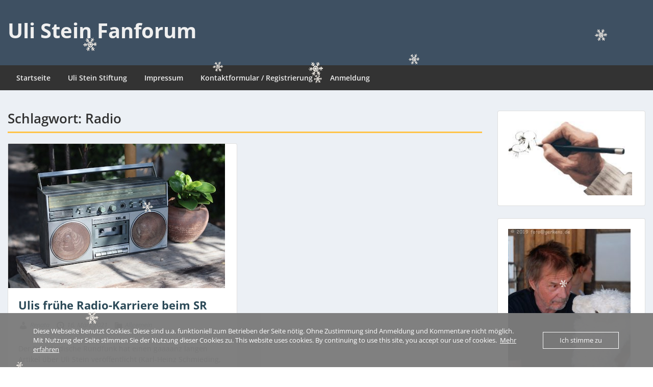

--- FILE ---
content_type: text/html; charset=UTF-8
request_url: https://forum.steinfans.de/tag/radio/
body_size: 16437
content:
<!doctype html>
<html lang="de" class="no-js no-svg">
    <head>
        <meta charset="UTF-8">
        <meta name="viewport" content="width=device-width, initial-scale=1">
        <link rel="profile" href="http://gmpg.org/xfn/11">
        <link rel="pingback" href="https://forum.steinfans.de/xmlrpc.php"/>
        <title>Radio &#8211; Uli Stein Fanforum</title>
<meta name='robots' content='max-image-preview:large' />
<link rel='dns-prefetch' href='//fonts-static.group-cdn.one' />
<link rel="alternate" type="application/rss+xml" title="Uli Stein Fanforum &raquo; Feed" href="https://forum.steinfans.de/feed/" />
<link rel="alternate" type="application/rss+xml" title="Uli Stein Fanforum &raquo; Kommentar-Feed" href="https://forum.steinfans.de/comments/feed/" />
<link rel="alternate" type="application/rss+xml" title="Uli Stein Fanforum &raquo; Radio Schlagwort-Feed" href="https://forum.steinfans.de/tag/radio/feed/" />
<style id='wp-img-auto-sizes-contain-inline-css' type='text/css'>
img:is([sizes=auto i],[sizes^="auto," i]){contain-intrinsic-size:3000px 1500px}
/*# sourceURL=wp-img-auto-sizes-contain-inline-css */
</style>
<link rel='stylesheet' id='ot-google-fonts-via-onecom-cdn-open-sans-css' href='https://fonts-static.group-cdn.one/fonts/google/open-sans/open-sans.css' type='text/css' media='all' />
<style id='wp-emoji-styles-inline-css' type='text/css'>

	img.wp-smiley, img.emoji {
		display: inline !important;
		border: none !important;
		box-shadow: none !important;
		height: 1em !important;
		width: 1em !important;
		margin: 0 0.07em !important;
		vertical-align: -0.1em !important;
		background: none !important;
		padding: 0 !important;
	}
/*# sourceURL=wp-emoji-styles-inline-css */
</style>
<style id='wp-block-library-inline-css' type='text/css'>
:root{--wp-block-synced-color:#7a00df;--wp-block-synced-color--rgb:122,0,223;--wp-bound-block-color:var(--wp-block-synced-color);--wp-editor-canvas-background:#ddd;--wp-admin-theme-color:#007cba;--wp-admin-theme-color--rgb:0,124,186;--wp-admin-theme-color-darker-10:#006ba1;--wp-admin-theme-color-darker-10--rgb:0,107,160.5;--wp-admin-theme-color-darker-20:#005a87;--wp-admin-theme-color-darker-20--rgb:0,90,135;--wp-admin-border-width-focus:2px}@media (min-resolution:192dpi){:root{--wp-admin-border-width-focus:1.5px}}.wp-element-button{cursor:pointer}:root .has-very-light-gray-background-color{background-color:#eee}:root .has-very-dark-gray-background-color{background-color:#313131}:root .has-very-light-gray-color{color:#eee}:root .has-very-dark-gray-color{color:#313131}:root .has-vivid-green-cyan-to-vivid-cyan-blue-gradient-background{background:linear-gradient(135deg,#00d084,#0693e3)}:root .has-purple-crush-gradient-background{background:linear-gradient(135deg,#34e2e4,#4721fb 50%,#ab1dfe)}:root .has-hazy-dawn-gradient-background{background:linear-gradient(135deg,#faaca8,#dad0ec)}:root .has-subdued-olive-gradient-background{background:linear-gradient(135deg,#fafae1,#67a671)}:root .has-atomic-cream-gradient-background{background:linear-gradient(135deg,#fdd79a,#004a59)}:root .has-nightshade-gradient-background{background:linear-gradient(135deg,#330968,#31cdcf)}:root .has-midnight-gradient-background{background:linear-gradient(135deg,#020381,#2874fc)}:root{--wp--preset--font-size--normal:16px;--wp--preset--font-size--huge:42px}.has-regular-font-size{font-size:1em}.has-larger-font-size{font-size:2.625em}.has-normal-font-size{font-size:var(--wp--preset--font-size--normal)}.has-huge-font-size{font-size:var(--wp--preset--font-size--huge)}.has-text-align-center{text-align:center}.has-text-align-left{text-align:left}.has-text-align-right{text-align:right}.has-fit-text{white-space:nowrap!important}#end-resizable-editor-section{display:none}.aligncenter{clear:both}.items-justified-left{justify-content:flex-start}.items-justified-center{justify-content:center}.items-justified-right{justify-content:flex-end}.items-justified-space-between{justify-content:space-between}.screen-reader-text{border:0;clip-path:inset(50%);height:1px;margin:-1px;overflow:hidden;padding:0;position:absolute;width:1px;word-wrap:normal!important}.screen-reader-text:focus{background-color:#ddd;clip-path:none;color:#444;display:block;font-size:1em;height:auto;left:5px;line-height:normal;padding:15px 23px 14px;text-decoration:none;top:5px;width:auto;z-index:100000}html :where(.has-border-color){border-style:solid}html :where([style*=border-top-color]){border-top-style:solid}html :where([style*=border-right-color]){border-right-style:solid}html :where([style*=border-bottom-color]){border-bottom-style:solid}html :where([style*=border-left-color]){border-left-style:solid}html :where([style*=border-width]){border-style:solid}html :where([style*=border-top-width]){border-top-style:solid}html :where([style*=border-right-width]){border-right-style:solid}html :where([style*=border-bottom-width]){border-bottom-style:solid}html :where([style*=border-left-width]){border-left-style:solid}html :where(img[class*=wp-image-]){height:auto;max-width:100%}:where(figure){margin:0 0 1em}html :where(.is-position-sticky){--wp-admin--admin-bar--position-offset:var(--wp-admin--admin-bar--height,0px)}@media screen and (max-width:600px){html :where(.is-position-sticky){--wp-admin--admin-bar--position-offset:0px}}

/*# sourceURL=wp-block-library-inline-css */
</style><style id='wp-block-image-inline-css' type='text/css'>
.wp-block-image>a,.wp-block-image>figure>a{display:inline-block}.wp-block-image img{box-sizing:border-box;height:auto;max-width:100%;vertical-align:bottom}@media not (prefers-reduced-motion){.wp-block-image img.hide{visibility:hidden}.wp-block-image img.show{animation:show-content-image .4s}}.wp-block-image[style*=border-radius] img,.wp-block-image[style*=border-radius]>a{border-radius:inherit}.wp-block-image.has-custom-border img{box-sizing:border-box}.wp-block-image.aligncenter{text-align:center}.wp-block-image.alignfull>a,.wp-block-image.alignwide>a{width:100%}.wp-block-image.alignfull img,.wp-block-image.alignwide img{height:auto;width:100%}.wp-block-image .aligncenter,.wp-block-image .alignleft,.wp-block-image .alignright,.wp-block-image.aligncenter,.wp-block-image.alignleft,.wp-block-image.alignright{display:table}.wp-block-image .aligncenter>figcaption,.wp-block-image .alignleft>figcaption,.wp-block-image .alignright>figcaption,.wp-block-image.aligncenter>figcaption,.wp-block-image.alignleft>figcaption,.wp-block-image.alignright>figcaption{caption-side:bottom;display:table-caption}.wp-block-image .alignleft{float:left;margin:.5em 1em .5em 0}.wp-block-image .alignright{float:right;margin:.5em 0 .5em 1em}.wp-block-image .aligncenter{margin-left:auto;margin-right:auto}.wp-block-image :where(figcaption){margin-bottom:1em;margin-top:.5em}.wp-block-image.is-style-circle-mask img{border-radius:9999px}@supports ((-webkit-mask-image:none) or (mask-image:none)) or (-webkit-mask-image:none){.wp-block-image.is-style-circle-mask img{border-radius:0;-webkit-mask-image:url('data:image/svg+xml;utf8,<svg viewBox="0 0 100 100" xmlns="http://www.w3.org/2000/svg"><circle cx="50" cy="50" r="50"/></svg>');mask-image:url('data:image/svg+xml;utf8,<svg viewBox="0 0 100 100" xmlns="http://www.w3.org/2000/svg"><circle cx="50" cy="50" r="50"/></svg>');mask-mode:alpha;-webkit-mask-position:center;mask-position:center;-webkit-mask-repeat:no-repeat;mask-repeat:no-repeat;-webkit-mask-size:contain;mask-size:contain}}:root :where(.wp-block-image.is-style-rounded img,.wp-block-image .is-style-rounded img){border-radius:9999px}.wp-block-image figure{margin:0}.wp-lightbox-container{display:flex;flex-direction:column;position:relative}.wp-lightbox-container img{cursor:zoom-in}.wp-lightbox-container img:hover+button{opacity:1}.wp-lightbox-container button{align-items:center;backdrop-filter:blur(16px) saturate(180%);background-color:#5a5a5a40;border:none;border-radius:4px;cursor:zoom-in;display:flex;height:20px;justify-content:center;opacity:0;padding:0;position:absolute;right:16px;text-align:center;top:16px;width:20px;z-index:100}@media not (prefers-reduced-motion){.wp-lightbox-container button{transition:opacity .2s ease}}.wp-lightbox-container button:focus-visible{outline:3px auto #5a5a5a40;outline:3px auto -webkit-focus-ring-color;outline-offset:3px}.wp-lightbox-container button:hover{cursor:pointer;opacity:1}.wp-lightbox-container button:focus{opacity:1}.wp-lightbox-container button:focus,.wp-lightbox-container button:hover,.wp-lightbox-container button:not(:hover):not(:active):not(.has-background){background-color:#5a5a5a40;border:none}.wp-lightbox-overlay{box-sizing:border-box;cursor:zoom-out;height:100vh;left:0;overflow:hidden;position:fixed;top:0;visibility:hidden;width:100%;z-index:100000}.wp-lightbox-overlay .close-button{align-items:center;cursor:pointer;display:flex;justify-content:center;min-height:40px;min-width:40px;padding:0;position:absolute;right:calc(env(safe-area-inset-right) + 16px);top:calc(env(safe-area-inset-top) + 16px);z-index:5000000}.wp-lightbox-overlay .close-button:focus,.wp-lightbox-overlay .close-button:hover,.wp-lightbox-overlay .close-button:not(:hover):not(:active):not(.has-background){background:none;border:none}.wp-lightbox-overlay .lightbox-image-container{height:var(--wp--lightbox-container-height);left:50%;overflow:hidden;position:absolute;top:50%;transform:translate(-50%,-50%);transform-origin:top left;width:var(--wp--lightbox-container-width);z-index:9999999999}.wp-lightbox-overlay .wp-block-image{align-items:center;box-sizing:border-box;display:flex;height:100%;justify-content:center;margin:0;position:relative;transform-origin:0 0;width:100%;z-index:3000000}.wp-lightbox-overlay .wp-block-image img{height:var(--wp--lightbox-image-height);min-height:var(--wp--lightbox-image-height);min-width:var(--wp--lightbox-image-width);width:var(--wp--lightbox-image-width)}.wp-lightbox-overlay .wp-block-image figcaption{display:none}.wp-lightbox-overlay button{background:none;border:none}.wp-lightbox-overlay .scrim{background-color:#fff;height:100%;opacity:.9;position:absolute;width:100%;z-index:2000000}.wp-lightbox-overlay.active{visibility:visible}@media not (prefers-reduced-motion){.wp-lightbox-overlay.active{animation:turn-on-visibility .25s both}.wp-lightbox-overlay.active img{animation:turn-on-visibility .35s both}.wp-lightbox-overlay.show-closing-animation:not(.active){animation:turn-off-visibility .35s both}.wp-lightbox-overlay.show-closing-animation:not(.active) img{animation:turn-off-visibility .25s both}.wp-lightbox-overlay.zoom.active{animation:none;opacity:1;visibility:visible}.wp-lightbox-overlay.zoom.active .lightbox-image-container{animation:lightbox-zoom-in .4s}.wp-lightbox-overlay.zoom.active .lightbox-image-container img{animation:none}.wp-lightbox-overlay.zoom.active .scrim{animation:turn-on-visibility .4s forwards}.wp-lightbox-overlay.zoom.show-closing-animation:not(.active){animation:none}.wp-lightbox-overlay.zoom.show-closing-animation:not(.active) .lightbox-image-container{animation:lightbox-zoom-out .4s}.wp-lightbox-overlay.zoom.show-closing-animation:not(.active) .lightbox-image-container img{animation:none}.wp-lightbox-overlay.zoom.show-closing-animation:not(.active) .scrim{animation:turn-off-visibility .4s forwards}}@keyframes show-content-image{0%{visibility:hidden}99%{visibility:hidden}to{visibility:visible}}@keyframes turn-on-visibility{0%{opacity:0}to{opacity:1}}@keyframes turn-off-visibility{0%{opacity:1;visibility:visible}99%{opacity:0;visibility:visible}to{opacity:0;visibility:hidden}}@keyframes lightbox-zoom-in{0%{transform:translate(calc((-100vw + var(--wp--lightbox-scrollbar-width))/2 + var(--wp--lightbox-initial-left-position)),calc(-50vh + var(--wp--lightbox-initial-top-position))) scale(var(--wp--lightbox-scale))}to{transform:translate(-50%,-50%) scale(1)}}@keyframes lightbox-zoom-out{0%{transform:translate(-50%,-50%) scale(1);visibility:visible}99%{visibility:visible}to{transform:translate(calc((-100vw + var(--wp--lightbox-scrollbar-width))/2 + var(--wp--lightbox-initial-left-position)),calc(-50vh + var(--wp--lightbox-initial-top-position))) scale(var(--wp--lightbox-scale));visibility:hidden}}
/*# sourceURL=https://forum.steinfans.de/wp-includes/blocks/image/style.min.css */
</style>
<style id='wp-block-paragraph-inline-css' type='text/css'>
.is-small-text{font-size:.875em}.is-regular-text{font-size:1em}.is-large-text{font-size:2.25em}.is-larger-text{font-size:3em}.has-drop-cap:not(:focus):first-letter{float:left;font-size:8.4em;font-style:normal;font-weight:100;line-height:.68;margin:.05em .1em 0 0;text-transform:uppercase}body.rtl .has-drop-cap:not(:focus):first-letter{float:none;margin-left:.1em}p.has-drop-cap.has-background{overflow:hidden}:root :where(p.has-background){padding:1.25em 2.375em}:where(p.has-text-color:not(.has-link-color)) a{color:inherit}p.has-text-align-left[style*="writing-mode:vertical-lr"],p.has-text-align-right[style*="writing-mode:vertical-rl"]{rotate:180deg}
/*# sourceURL=https://forum.steinfans.de/wp-includes/blocks/paragraph/style.min.css */
</style>
<style id='global-styles-inline-css' type='text/css'>
:root{--wp--preset--aspect-ratio--square: 1;--wp--preset--aspect-ratio--4-3: 4/3;--wp--preset--aspect-ratio--3-4: 3/4;--wp--preset--aspect-ratio--3-2: 3/2;--wp--preset--aspect-ratio--2-3: 2/3;--wp--preset--aspect-ratio--16-9: 16/9;--wp--preset--aspect-ratio--9-16: 9/16;--wp--preset--color--black: #000000;--wp--preset--color--cyan-bluish-gray: #abb8c3;--wp--preset--color--white: #ffffff;--wp--preset--color--pale-pink: #f78da7;--wp--preset--color--vivid-red: #cf2e2e;--wp--preset--color--luminous-vivid-orange: #ff6900;--wp--preset--color--luminous-vivid-amber: #fcb900;--wp--preset--color--light-green-cyan: #7bdcb5;--wp--preset--color--vivid-green-cyan: #00d084;--wp--preset--color--pale-cyan-blue: #8ed1fc;--wp--preset--color--vivid-cyan-blue: #0693e3;--wp--preset--color--vivid-purple: #9b51e0;--wp--preset--gradient--vivid-cyan-blue-to-vivid-purple: linear-gradient(135deg,rgb(6,147,227) 0%,rgb(155,81,224) 100%);--wp--preset--gradient--light-green-cyan-to-vivid-green-cyan: linear-gradient(135deg,rgb(122,220,180) 0%,rgb(0,208,130) 100%);--wp--preset--gradient--luminous-vivid-amber-to-luminous-vivid-orange: linear-gradient(135deg,rgb(252,185,0) 0%,rgb(255,105,0) 100%);--wp--preset--gradient--luminous-vivid-orange-to-vivid-red: linear-gradient(135deg,rgb(255,105,0) 0%,rgb(207,46,46) 100%);--wp--preset--gradient--very-light-gray-to-cyan-bluish-gray: linear-gradient(135deg,rgb(238,238,238) 0%,rgb(169,184,195) 100%);--wp--preset--gradient--cool-to-warm-spectrum: linear-gradient(135deg,rgb(74,234,220) 0%,rgb(151,120,209) 20%,rgb(207,42,186) 40%,rgb(238,44,130) 60%,rgb(251,105,98) 80%,rgb(254,248,76) 100%);--wp--preset--gradient--blush-light-purple: linear-gradient(135deg,rgb(255,206,236) 0%,rgb(152,150,240) 100%);--wp--preset--gradient--blush-bordeaux: linear-gradient(135deg,rgb(254,205,165) 0%,rgb(254,45,45) 50%,rgb(107,0,62) 100%);--wp--preset--gradient--luminous-dusk: linear-gradient(135deg,rgb(255,203,112) 0%,rgb(199,81,192) 50%,rgb(65,88,208) 100%);--wp--preset--gradient--pale-ocean: linear-gradient(135deg,rgb(255,245,203) 0%,rgb(182,227,212) 50%,rgb(51,167,181) 100%);--wp--preset--gradient--electric-grass: linear-gradient(135deg,rgb(202,248,128) 0%,rgb(113,206,126) 100%);--wp--preset--gradient--midnight: linear-gradient(135deg,rgb(2,3,129) 0%,rgb(40,116,252) 100%);--wp--preset--font-size--small: 13px;--wp--preset--font-size--medium: 20px;--wp--preset--font-size--large: 36px;--wp--preset--font-size--x-large: 42px;--wp--preset--spacing--20: 0.44rem;--wp--preset--spacing--30: 0.67rem;--wp--preset--spacing--40: 1rem;--wp--preset--spacing--50: 1.5rem;--wp--preset--spacing--60: 2.25rem;--wp--preset--spacing--70: 3.38rem;--wp--preset--spacing--80: 5.06rem;--wp--preset--shadow--natural: 6px 6px 9px rgba(0, 0, 0, 0.2);--wp--preset--shadow--deep: 12px 12px 50px rgba(0, 0, 0, 0.4);--wp--preset--shadow--sharp: 6px 6px 0px rgba(0, 0, 0, 0.2);--wp--preset--shadow--outlined: 6px 6px 0px -3px rgb(255, 255, 255), 6px 6px rgb(0, 0, 0);--wp--preset--shadow--crisp: 6px 6px 0px rgb(0, 0, 0);}:where(.is-layout-flex){gap: 0.5em;}:where(.is-layout-grid){gap: 0.5em;}body .is-layout-flex{display: flex;}.is-layout-flex{flex-wrap: wrap;align-items: center;}.is-layout-flex > :is(*, div){margin: 0;}body .is-layout-grid{display: grid;}.is-layout-grid > :is(*, div){margin: 0;}:where(.wp-block-columns.is-layout-flex){gap: 2em;}:where(.wp-block-columns.is-layout-grid){gap: 2em;}:where(.wp-block-post-template.is-layout-flex){gap: 1.25em;}:where(.wp-block-post-template.is-layout-grid){gap: 1.25em;}.has-black-color{color: var(--wp--preset--color--black) !important;}.has-cyan-bluish-gray-color{color: var(--wp--preset--color--cyan-bluish-gray) !important;}.has-white-color{color: var(--wp--preset--color--white) !important;}.has-pale-pink-color{color: var(--wp--preset--color--pale-pink) !important;}.has-vivid-red-color{color: var(--wp--preset--color--vivid-red) !important;}.has-luminous-vivid-orange-color{color: var(--wp--preset--color--luminous-vivid-orange) !important;}.has-luminous-vivid-amber-color{color: var(--wp--preset--color--luminous-vivid-amber) !important;}.has-light-green-cyan-color{color: var(--wp--preset--color--light-green-cyan) !important;}.has-vivid-green-cyan-color{color: var(--wp--preset--color--vivid-green-cyan) !important;}.has-pale-cyan-blue-color{color: var(--wp--preset--color--pale-cyan-blue) !important;}.has-vivid-cyan-blue-color{color: var(--wp--preset--color--vivid-cyan-blue) !important;}.has-vivid-purple-color{color: var(--wp--preset--color--vivid-purple) !important;}.has-black-background-color{background-color: var(--wp--preset--color--black) !important;}.has-cyan-bluish-gray-background-color{background-color: var(--wp--preset--color--cyan-bluish-gray) !important;}.has-white-background-color{background-color: var(--wp--preset--color--white) !important;}.has-pale-pink-background-color{background-color: var(--wp--preset--color--pale-pink) !important;}.has-vivid-red-background-color{background-color: var(--wp--preset--color--vivid-red) !important;}.has-luminous-vivid-orange-background-color{background-color: var(--wp--preset--color--luminous-vivid-orange) !important;}.has-luminous-vivid-amber-background-color{background-color: var(--wp--preset--color--luminous-vivid-amber) !important;}.has-light-green-cyan-background-color{background-color: var(--wp--preset--color--light-green-cyan) !important;}.has-vivid-green-cyan-background-color{background-color: var(--wp--preset--color--vivid-green-cyan) !important;}.has-pale-cyan-blue-background-color{background-color: var(--wp--preset--color--pale-cyan-blue) !important;}.has-vivid-cyan-blue-background-color{background-color: var(--wp--preset--color--vivid-cyan-blue) !important;}.has-vivid-purple-background-color{background-color: var(--wp--preset--color--vivid-purple) !important;}.has-black-border-color{border-color: var(--wp--preset--color--black) !important;}.has-cyan-bluish-gray-border-color{border-color: var(--wp--preset--color--cyan-bluish-gray) !important;}.has-white-border-color{border-color: var(--wp--preset--color--white) !important;}.has-pale-pink-border-color{border-color: var(--wp--preset--color--pale-pink) !important;}.has-vivid-red-border-color{border-color: var(--wp--preset--color--vivid-red) !important;}.has-luminous-vivid-orange-border-color{border-color: var(--wp--preset--color--luminous-vivid-orange) !important;}.has-luminous-vivid-amber-border-color{border-color: var(--wp--preset--color--luminous-vivid-amber) !important;}.has-light-green-cyan-border-color{border-color: var(--wp--preset--color--light-green-cyan) !important;}.has-vivid-green-cyan-border-color{border-color: var(--wp--preset--color--vivid-green-cyan) !important;}.has-pale-cyan-blue-border-color{border-color: var(--wp--preset--color--pale-cyan-blue) !important;}.has-vivid-cyan-blue-border-color{border-color: var(--wp--preset--color--vivid-cyan-blue) !important;}.has-vivid-purple-border-color{border-color: var(--wp--preset--color--vivid-purple) !important;}.has-vivid-cyan-blue-to-vivid-purple-gradient-background{background: var(--wp--preset--gradient--vivid-cyan-blue-to-vivid-purple) !important;}.has-light-green-cyan-to-vivid-green-cyan-gradient-background{background: var(--wp--preset--gradient--light-green-cyan-to-vivid-green-cyan) !important;}.has-luminous-vivid-amber-to-luminous-vivid-orange-gradient-background{background: var(--wp--preset--gradient--luminous-vivid-amber-to-luminous-vivid-orange) !important;}.has-luminous-vivid-orange-to-vivid-red-gradient-background{background: var(--wp--preset--gradient--luminous-vivid-orange-to-vivid-red) !important;}.has-very-light-gray-to-cyan-bluish-gray-gradient-background{background: var(--wp--preset--gradient--very-light-gray-to-cyan-bluish-gray) !important;}.has-cool-to-warm-spectrum-gradient-background{background: var(--wp--preset--gradient--cool-to-warm-spectrum) !important;}.has-blush-light-purple-gradient-background{background: var(--wp--preset--gradient--blush-light-purple) !important;}.has-blush-bordeaux-gradient-background{background: var(--wp--preset--gradient--blush-bordeaux) !important;}.has-luminous-dusk-gradient-background{background: var(--wp--preset--gradient--luminous-dusk) !important;}.has-pale-ocean-gradient-background{background: var(--wp--preset--gradient--pale-ocean) !important;}.has-electric-grass-gradient-background{background: var(--wp--preset--gradient--electric-grass) !important;}.has-midnight-gradient-background{background: var(--wp--preset--gradient--midnight) !important;}.has-small-font-size{font-size: var(--wp--preset--font-size--small) !important;}.has-medium-font-size{font-size: var(--wp--preset--font-size--medium) !important;}.has-large-font-size{font-size: var(--wp--preset--font-size--large) !important;}.has-x-large-font-size{font-size: var(--wp--preset--font-size--x-large) !important;}
/*# sourceURL=global-styles-inline-css */
</style>

<style id='classic-theme-styles-inline-css' type='text/css'>
/*! This file is auto-generated */
.wp-block-button__link{color:#fff;background-color:#32373c;border-radius:9999px;box-shadow:none;text-decoration:none;padding:calc(.667em + 2px) calc(1.333em + 2px);font-size:1.125em}.wp-block-file__button{background:#32373c;color:#fff;text-decoration:none}
/*# sourceURL=/wp-includes/css/classic-themes.min.css */
</style>
<link rel='stylesheet' id='ditty-news-ticker-font-css' href='https://usercontent.one/wp/forum.steinfans.de/wp-content/plugins/ditty-news-ticker/legacy/inc/static/libs/fontastic/styles.css?ver=3.1.63&media=1695100992' type='text/css' media='all' />
<link rel='stylesheet' id='ditty-news-ticker-css' href='https://usercontent.one/wp/forum.steinfans.de/wp-content/plugins/ditty-news-ticker/legacy/inc/static/css/style.css?ver=3.1.63&media=1695100992' type='text/css' media='all' />
<link rel='stylesheet' id='ditty-displays-css' href='https://usercontent.one/wp/forum.steinfans.de/wp-content/plugins/ditty-news-ticker/assets/build/dittyDisplays.css?ver=3.1.63&media=1695100992' type='text/css' media='all' />
<link rel='stylesheet' id='ditty-fontawesome-css' href='https://usercontent.one/wp/forum.steinfans.de/wp-content/plugins/ditty-news-ticker/includes/libs/fontawesome-6.4.0/css/all.css?ver=6.4.0&media=1695100992' type='text/css' media='' />
<link rel='stylesheet' id='oc_cb_css_fr-css' href='https://usercontent.one/wp/forum.steinfans.de/wp-content/plugins/onecom-themes-plugins/assets/min-css/cookie-banner-frontend.min.css?ver=5.0.1&media=1695100992' type='text/css' media='all' />
<link rel='stylesheet' id='yop-public-css' href='https://usercontent.one/wp/forum.steinfans.de/wp-content/plugins/yop-poll/public/assets/css/yop-poll-public-6.5.39.css?ver=6.9&media=1695100992' type='text/css' media='all' />
<link rel='stylesheet' id='style-oct-express-all-css' href='https://usercontent.one/wp/forum.steinfans.de/wp-content/themes/onecom-express/assets/min-css/style.min.css?ver=0.7.5&media=1695100992' type='text/css' media='all' />
<link rel='stylesheet' id='dashicons-css' href='https://forum.steinfans.de/wp-includes/css/dashicons.min.css?ver=6.9' type='text/css' media='all' />
<link rel='stylesheet' id='open-sans-google-font-css' href='//fonts-static.group-cdn.one/fonts/google/open-sans/open-sans.css?ver=6.9' type='text/css' media='all' />
<script type="text/javascript" src="https://forum.steinfans.de/wp-includes/js/jquery/jquery.min.js?ver=3.7.1" id="jquery-core-js"></script>
<script type="text/javascript" src="https://forum.steinfans.de/wp-includes/js/jquery/jquery-migrate.min.js?ver=3.4.1" id="jquery-migrate-js"></script>
<script type="text/javascript" src="https://usercontent.one/wp/forum.steinfans.de/wp-content/plugins/stop-user-enumeration/frontend/js/frontend.js?ver=1.7.7&media=1695100992" id="stop-user-enumeration-js" defer="defer" data-wp-strategy="defer"></script>
<script type="text/javascript" id="yop-public-js-extra">
/* <![CDATA[ */
var objectL10n = {"yopPollParams":{"urlParams":{"ajax":"https://forum.steinfans.de/wp-admin/admin-ajax.php","wpLogin":"https://forum.steinfans.de/wp-login.php?redirect_to=https%3A%2F%2Fforum.steinfans.de%2Fwp-admin%2Fadmin-ajax.php%3Faction%3Dyop_poll_record_wordpress_vote"},"apiParams":{"reCaptcha":{"siteKey":""},"reCaptchaV2Invisible":{"siteKey":""},"reCaptchaV3":{"siteKey":""},"hCaptcha":{"siteKey":""},"cloudflareTurnstile":{"siteKey":""}},"captchaParams":{"imgPath":"https://forum.steinfans.de/wp-content/plugins/yop-poll/public/assets/img/","url":"https://forum.steinfans.de/wp-content/plugins/yop-poll/app.php","accessibilityAlt":"Sound icon","accessibilityTitle":"Accessibility option: listen to a question and answer it!","accessibilityDescription":"Type below the \u003Cstrong\u003Eanswer\u003C/strong\u003E to what you hear. Numbers or words:","explanation":"Click or touch the \u003Cstrong\u003EANSWER\u003C/strong\u003E","refreshAlt":"Refresh/reload icon","refreshTitle":"Refresh/reload: get new images and accessibility option!"},"voteParams":{"invalidPoll":"Invalid Poll","noAnswersSelected":"No answer selected","minAnswersRequired":"At least {min_answers_allowed} answer(s) required","maxAnswersRequired":"A max of {max_answers_allowed} answer(s) accepted","noAnswerForOther":"No other answer entered","noValueForCustomField":"{custom_field_name} is required","tooManyCharsForCustomField":"Text for {custom_field_name} is too long","consentNotChecked":"You must agree to our terms and conditions","noCaptchaSelected":"Captcha is required","thankYou":"Thank you for your vote"},"resultsParams":{"singleVote":"vote","multipleVotes":"votes","singleAnswer":"answer","multipleAnswers":"answers"}}};
//# sourceURL=yop-public-js-extra
/* ]]> */
</script>
<script type="text/javascript" src="https://usercontent.one/wp/forum.steinfans.de/wp-content/plugins/yop-poll/public/assets/js/yop-poll-public-6.5.39.min.js?ver=6.9&media=1695100992" id="yop-public-js"></script>
<link rel="https://api.w.org/" href="https://forum.steinfans.de/wp-json/" /><link rel="alternate" title="JSON" type="application/json" href="https://forum.steinfans.de/wp-json/wp/v2/tags/94" /><link rel="EditURI" type="application/rsd+xml" title="RSD" href="https://forum.steinfans.de/xmlrpc.php?rsd" />
<meta name="generator" content="WordPress 6.9" />
<style>a.toplevel_page_oc_onephoto>.dashicons-admin-generic:before{background-image:url(https://usercontent.one/wp/forum.steinfans.de/wp-content/plugins/onecom-onephoto/assets/images/one-photo-logo-lens-grey.svg?media=1695100992); background-repeat:no-repeat; content:'';background-position:center center;background-size: 19px auto;}
a.toplevel_page_oc_onephoto:hover>.dashicons-admin-generic:before,
a.toplevel_page_oc_onephoto.current>.dashicons-admin-generic:before{background-image:url(https://usercontent.one/wp/forum.steinfans.de/wp-content/plugins/onecom-onephoto/assets/images/one-photo-logo-lens.svg);}.toplevel_page_oc_onephoto>.wp?media=1695100992-menu-name img{width:72px;height:auto;vertical-align:-2px;opacity:0.7;}.toplevel_page_oc_onephoto:hover>.wp-menu-name img{opacity: 0.7}.toplevel_page_oc_onephoto>.wp-menu-name:hover img, .toplevel_page_oc_onephoto.current>.wp-menu-name img{opacity: 0.9;}</style><style>[class*=" icon-oc-"],[class^=icon-oc-]{speak:none;font-style:normal;font-weight:400;font-variant:normal;text-transform:none;line-height:1;-webkit-font-smoothing:antialiased;-moz-osx-font-smoothing:grayscale}.icon-oc-one-com-white-32px-fill:before{content:"901"}.icon-oc-one-com:before{content:"900"}#one-com-icon,.toplevel_page_onecom-wp .wp-menu-image{speak:none;display:flex;align-items:center;justify-content:center;text-transform:none;line-height:1;-webkit-font-smoothing:antialiased;-moz-osx-font-smoothing:grayscale}.onecom-wp-admin-bar-item>a,.toplevel_page_onecom-wp>.wp-menu-name{font-size:16px;font-weight:400;line-height:1}.toplevel_page_onecom-wp>.wp-menu-name img{width:69px;height:9px;}.wp-submenu-wrap.wp-submenu>.wp-submenu-head>img{width:88px;height:auto}.onecom-wp-admin-bar-item>a img{height:7px!important}.onecom-wp-admin-bar-item>a img,.toplevel_page_onecom-wp>.wp-menu-name img{opacity:.8}.onecom-wp-admin-bar-item.hover>a img,.toplevel_page_onecom-wp.wp-has-current-submenu>.wp-menu-name img,li.opensub>a.toplevel_page_onecom-wp>.wp-menu-name img{opacity:1}#one-com-icon:before,.onecom-wp-admin-bar-item>a:before,.toplevel_page_onecom-wp>.wp-menu-image:before{content:'';position:static!important;background-color:rgba(240,245,250,.4);border-radius:102px;width:18px;height:18px;padding:0!important}.onecom-wp-admin-bar-item>a:before{width:14px;height:14px}.onecom-wp-admin-bar-item.hover>a:before,.toplevel_page_onecom-wp.opensub>a>.wp-menu-image:before,.toplevel_page_onecom-wp.wp-has-current-submenu>.wp-menu-image:before{background-color:#76b82a}.onecom-wp-admin-bar-item>a{display:inline-flex!important;align-items:center;justify-content:center}#one-com-logo-wrapper{font-size:4em}#one-com-icon{vertical-align:middle}.imagify-welcome{display:none !important;}</style>				<script>
					jQuery(document).ready(function(){
																					
											snowFall.snow(document.body, {
								image : "https://usercontent.one/wp/forum.steinfans.de/wp-content/plugins/weather-effect/assets/images/christmas/flack1.png?media=1695100992",
								minSize: 10, 
								maxSize: 30, 
								flakeCount: 50, 
								maxSpeed: 1, 
							});
							
					});
				</script>
			<script>
		//Autumn_check Weather effect Start
		 
		//Autumn_check Weather effect End
	</script>
	<script>
		//winter_check Start
			//Winter snow Falling Start
			 
			//Winter Falling End
		//winter_check end
	</script>
	<style>
		.we-flake{
			color:  !important;
		}
	</style>
	<script>
		// spring_check Effect End
		 
	</script>
	<script>
		// summer_check Effect Start
		  //summer_check Effect End
	</script>
	<script>
		//halloween_check  Start
		 
	  //halloween_check End
	</script>
	<script>
		//rainy_check Start
			 
	  //rainy_check end
	</script>
	<script>
		//thanks_giving_check start
			 
		//thanks_giving_check end
	</script>
	<script>
		//valentine_check start
			 
		//valentine_check End
	</script>
	<script>
		//new_year_check start
			 
		//new_year_check end
	</script>
<style type="text/css">.recentcomments a{display:inline !important;padding:0 !important;margin:0 !important;}</style><link rel="icon" href="https://usercontent.one/wp/forum.steinfans.de/wp-content/uploads/2023/09/cropped-Typing-OnComputerlg-32x32.gif?media=1695100992" sizes="32x32" />
<link rel="icon" href="https://usercontent.one/wp/forum.steinfans.de/wp-content/uploads/2023/09/cropped-Typing-OnComputerlg-192x192.gif?media=1695100992" sizes="192x192" />
<link rel="apple-touch-icon" href="https://usercontent.one/wp/forum.steinfans.de/wp-content/uploads/2023/09/cropped-Typing-OnComputerlg-180x180.gif?media=1695100992" />
<meta name="msapplication-TileImage" content="https://usercontent.one/wp/forum.steinfans.de/wp-content/uploads/2023/09/cropped-Typing-OnComputerlg-270x270.gif?media=1695100992" />
        


<style type="text/css">

            /* Primary Skin Color */
        .oct-post-meta a, oct-post-meta a:visited,
        .widget-area a, .widget-area a:visited,
        .card-body h2 a, .card-body h2 a:visited{
            color: #2C4A58;
        }

        /* Primary Skin Color */
        a:hover,
        .section-content a:hover,
        .featured-box a:hover,
        .oct-main-content a:hover,
        .widget a:hover,
        .oct-post-meta a:hover,
        .widget-area a:hover,
        .widget-area h2 a:hover,
        .card-body h2 a:hover{
            color: #00a3ac;
        }

        #wp-calendar thead th {
            background-color: #2C4A58;
        }

        /* Exclude border for webshop spiner button (it will have its own color) */
        a.btn:not(.input-group-addon),
        a.btn:visited:not(.input-group-addon) {
            border-color: #2C4A58 !important;
        }
        a.btn:hover {
            background-color: #2C4A58;
        }

        .onecom-webshop-main button,
        .onecom-webshop-main button:visited{
            border-color: #2C4A58;
            color: #2C4A58;
        }
        .onecom-webshop-main a.button:hover,
        .onecom-webshop-main button:hover
        {
            background-color: #2C4A58 !important;
        }

        .oct-site-logo img{max-height:130px;}.oct-site-logo h1 a, .oct-site-logo h2 a, .oct-site-logo h1, .oct-site-logo h2 {font-family:Open Sans;font-size:40px;font-style:normal;font-weight:bold;text-decoration:none;}#primary-nav ul li a{font-family:Open Sans;font-size:14px;font-style:normal;font-weight:600;text-decoration:none;}body, body p, .section-content, .section-content p, .sidebar, .oct-magazine-section, .oct-main-content, .oct-main-content p, widget-area, .textwidget{font-family:Open Sans;font-size:14px;font-style:normal;font-weight:400;}h1, .section-content h1, .featured-box h1, .oct-main-content h1, .plan-content h1, .widget-content h1, .textwidget h1, .service-details h1{font-family:Open Sans;font-size:26px;font-style:normal;font-weight:bold;text-decoration:none;}h2, .oct-card h2, .oct-main-content h2 {font-family:Open Sans;font-size:22px;font-style:normal;font-weight:bold;text-decoration:none;}h3, .section-content h3, .featured-box h3, .oct-main-content h3, .plan-content h3, .widget-content h3, .textwidget h3, .service-details h3{font-family:Open Sans;font-size:20px;font-style:normal;font-weight:600;text-decoration:none;}h4, .section-content h4, .featured-box h4, .oct-main-content h4, .plan-content h4, .widget-content h4, .textwidget h4, .service-details h4{font-family:Open Sans;font-size:18px;font-style:normal;font-weight:600;text-decoration:none;}h5, .section-content h5, .featured-box h5, .oct-main-content h5, .plan-content h5, .widget-content h5, .textwidget h5, .service-details h5{font-family:Open Sans;font-size:16px;font-style:normal;font-weight:400;text-decoration:none;}h6, .section-content h6, .featured-box h6, .oct-main-content h6, .plan-content h6, .widget-content h6, .textwidget h6, .oct-site-logo h6, .service-details h6{font-family:Open Sans;font-size:14px;font-style:normal;font-weight:600;text-decoration:none;}.btn.btn-primary{font-family:Open Sans;font-size:14px;font-style:normal;font-weight:normal;text-decoration:none;}#oct-site-footer h3 {font-family:Open Sans;font-size:20px;font-style:normal;font-weight:600;text-decoration:none;}#oct-site-footer, #oct-site-footer div, #oct-site-footer p, #oct-site-footer li {font-family:Open Sans;font-size:13px;font-style:normal;font-weight:normal;line-height:22px;text-decoration:none;}/* Your custom CSS goes here */

</style>
            </head>
    <body class="archive tag tag-radio tag-94 wp-theme-onecom-express">
        <div id="oct-wrapper">
            <div id="page">
                <section class="oct-head-bar">
    <div class="container">
        <div class="row d-lg-none">
            <div class="col-1">
                <button class="menu-toggle mobile-only" aria-controls="sticky_menu" aria-expanded="false">Menu</button>
            </div>
        </div>
        <div class="row">
            <div class="col-12 col-md-4">
                <div class="oct-site-logo">
                    
                        <h1 class="site-title">
                            <a href="https://forum.steinfans.de/" rel="home">
                                Uli Stein Fanforum                            </a>
                        </h1>
                        <!-- END logo container -->
                                    </div>
            </div>

            <div class="col-12 col-sm-12 col-md-8">

                <div class="oct-header-widget text-md-right">
                    <div class="clearfix visible-md"></div>
                    <!-- START Header Sidebar -->
                                        <!-- END Header Sidebar -->
                </div>
            </div>
        </div>
    </div>
</section>
<section class="site-header oct-header-menu d-none d-lg-block">
    <header>
        <div class="container">
            <div class="row">
                <div class="col-12">
                    <!-- START nav container -->
                    <nav class="nav primary-nav" id="primary-nav">
                        <ul id="menu-primary-express" class="menu"><li id="menu-item-1930" class="menu-item menu-item-type-custom menu-item-object-custom menu-item-1930"><a href="https://steinfans.de/">Startseite</a></li>
<li id="menu-item-1932" class="menu-item menu-item-type-post_type menu-item-object-page menu-item-1932"><a href="https://forum.steinfans.de/uli-stein-stiftung/">Uli Stein Stiftung</a></li>
<li id="menu-item-1936" class="menu-item menu-item-type-custom menu-item-object-custom menu-item-has-children menu-item-1936"><a href="https://steinfans.de/impressum/">Impressum</a>
<ul class="sub-menu">
	<li id="menu-item-1977" class="menu-item menu-item-type-custom menu-item-object-custom menu-item-1977"><a href="https://forum.steinfans.de/daten-cookies/">Datenschutzerklärung</a></li>
</ul>
</li>
<li id="menu-item-8092" class="menu-item menu-item-type-post_type menu-item-object-page menu-item-8092"><a href="https://forum.steinfans.de/kontakt/">Kontaktformular / Registrierung</a></li>
<li id="menu-item-1938" class="menu-item menu-item-type-custom menu-item-object-custom menu-item-1938"><a href="https://forum.steinfans.de/wp-login.php">Anmeldung</a></li>
</ul>                    </nav>
                </div>
            </div>
        </div>
    </header>
</section>
<section class="oct-main-section" role="main">
    <div class="container">
        <div class="row">
            
            <div class="col-sm-12 col-md-8 col-lg-9">
                
                    <header class="page-header">
                        <div class="row">
                            <div class="col-md-12">
                                <h1 class="oct-underlined-heading">Schlagwort: <span>Radio</span></h1>                            </div>
                        </div>
                    </header><!-- .page-header -->
                    <div class="row">
                        <div class="col-md-12 col-lg-6">
    <article id="post-2461" class="card oct-card post-2461 post type-post status-publish format-standard has-post-thumbnail hentry category-allgemein tag-radio tag-schatzkiste">
        <!-- Featured Image or Video -->
                <figure class="oct-featured-media">
            <img width="425" height="283" src="https://usercontent.one/wp/forum.steinfans.de/wp-content/uploads/2021/03/Radio_klein_dave-weatherall-51H2LuKFHsI-unsplash.jpg?media=1695100992" class="img-fluid wp-post-image" alt="" decoding="async" fetchpriority="high" srcset="https://usercontent.one/wp/forum.steinfans.de/wp-content/uploads/2021/03/Radio_klein_dave-weatherall-51H2LuKFHsI-unsplash.jpg?media=1695100992 425w, https://usercontent.one/wp/forum.steinfans.de/wp-content/uploads/2021/03/Radio_klein_dave-weatherall-51H2LuKFHsI-unsplash-300x200.jpg?media=1695100992 300w, https://usercontent.one/wp/forum.steinfans.de/wp-content/uploads/2021/03/Radio_klein_dave-weatherall-51H2LuKFHsI-unsplash-240x160.jpg?media=1695100992 240w" sizes="(max-width: 425px) 100vw, 425px" />        </figure>
                <div class="card-body">
            <h2 class="oct-post-title">
                <a href="https://forum.steinfans.de/2021/03/16/ulis-fruehe-radio-karriere-beim-sr/" title="Ulis frühe Radio-Karriere beim SR">
                    Ulis frühe Radio-Karriere beim SR                </a>
            </h2>
            
            <!-- Post post meta -->
                <div class="oct-post-meta" role="contentinfo">
        <ul class="list-inline">
            <!-- Post Author -->
            <li class="list-inline-item post-author">
                <span class="dashicons dashicons-admin-users"></span>
                <a href="https://forum.steinfans.de/author/renata/">
                    Renata                 </a>
            </li>

                            <!-- Post Publish & Updated Date & Time -->
                <li class="list-inline-item post-date">
                    <i class="dashicons dashicons-clock" aria-hidden="true"></i>
                    <time class="post-date entry-date published updated" datetime="2021-03-16T06:00:00+01:00">16. März 2021</time>                </li>
            

            <!-- If single show all categories, else first only -->
                            <li class="list-inline-item post-categories">
                    <i class="dashicons dashicons-category"></i>
                    
                    <!-- Print a link to this category -->
                    <a href="https://forum.steinfans.de/category/allgemein/" title="Allgemein">
                        Allgemein                    </a>
                </li>
            
                    </ul>
    </div>
            <!-- Ends post meta -->

            <!-- Post content excerpt -->
            <div class="oct-card-text">
                Der Saarländische Rundfunk hat einen gaaaanz langen Artikel über Uli Stein veröffentlicht (Karl-Heinz Schmieding, 01.02.2021). Ich bin grad beinahe vom Stuhl gefallen&#8230; Da gibt es viele schöne Infos, Ausschnitte aus Briefen, einen...            </div>
            <div class="oct-card-text">
                <a class="btn btn-primary" href="https://forum.steinfans.de/2021/03/16/ulis-fruehe-radio-karriere-beim-sr/" >
                    Read More                </a>
            </div>
        </div>
    </article>
</div>
                                        </div>
                <!-- CPT Pagination -->
                <div class="row">
                    <div class="col-md-12">
                        <!-- CPT Pagination -->
                                            </div>
                </div>
            </div>

                            <!-- Blog Right Sidebar -->
                <div class="col-sm-12 col-md-4 col-lg-3">
                    
<aside id="secondary" class="widget-area">
    <div id="block-8" class="card widget widget-sidebar mb-4 widget_block widget_media_image">
<figure class="wp-block-image size-full is-resized"><a href="https://forum.steinfans.de/2020/09/11/uli-stein-cartoon-heute/"><img loading="lazy" decoding="async" src="https://usercontent.one/wp/forum.steinfans.de/wp-content/uploads/2023/10/Cartoonzeichnen.jpg?media=1695100992" alt="" class="wp-image-8474" style="width:243px;height:145px" width="243" height="145"/></a></figure>
</div><div id="media_image-3" class="card widget widget-sidebar mb-4 widget_media_image"><a href="https://ulistein.de/ueber-uli-stein/cartoons/"><img width="240" height="300" src="https://usercontent.one/wp/forum.steinfans.de/wp-content/uploads/2020/09/IMG_20200211_081631_915-240x300.jpg?media=1695100992" class="image wp-image-381  attachment-medium size-medium" alt="ulistein.de" style="max-width: 100%; height: auto;" decoding="async" loading="lazy" srcset="https://usercontent.one/wp/forum.steinfans.de/wp-content/uploads/2020/09/IMG_20200211_081631_915-240x300.jpg?media=1695100992 240w, https://usercontent.one/wp/forum.steinfans.de/wp-content/uploads/2020/09/IMG_20200211_081631_915-768x960.jpg?media=1695100992 768w, https://usercontent.one/wp/forum.steinfans.de/wp-content/uploads/2020/09/IMG_20200211_081631_915.jpg?media=1695100992 819w" sizes="auto, (max-width: 240px) 100vw, 240px" /></a></div><div id="media_image-7" class="card widget widget-sidebar mb-4 widget_media_image"><a href="https://forum.steinfans.de/2020/10/15/faq-haeufige-fragen/"><img width="300" height="131" src="https://usercontent.one/wp/forum.steinfans.de/wp-content/uploads/2021/11/faq-300x131.jpg?media=1695100992" class="image wp-image-5037  attachment-medium size-medium" alt="" style="max-width: 100%; height: auto;" decoding="async" loading="lazy" srcset="https://usercontent.one/wp/forum.steinfans.de/wp-content/uploads/2021/11/faq-300x131.jpg?media=1695100992 300w, https://usercontent.one/wp/forum.steinfans.de/wp-content/uploads/2021/11/faq.jpg?media=1695100992 640w" sizes="auto, (max-width: 300px) 100vw, 300px" /></a></div><div id="recent-posts-2" class="card widget widget-sidebar mb-4 widget_recent_entries"><div class="widget-title"><h3 class="oct-underlined-heading">Neueste Posts</h3 ></div>
                                            <section class="oct-recent-posts">
                    <div class="row">
                        <div class="col-12 col-sm-6 col-md-12 col-lg-6 oct-recent-post-thumb">
                                                            <figure class="media-thumbnails" >
                                    <img width="240" height="160" src="https://usercontent.one/wp/forum.steinfans.de/wp-content/uploads/2026/01/woman-7751363_640-240x160.jpg?media=1695100992" class="img-fluid wp-post-image" alt="" decoding="async" loading="lazy" srcset="https://usercontent.one/wp/forum.steinfans.de/wp-content/uploads/2026/01/woman-7751363_640-240x160.jpg?media=1695100992 240w, https://usercontent.one/wp/forum.steinfans.de/wp-content/uploads/2026/01/woman-7751363_640-300x200.jpg?media=1695100992 300w, https://usercontent.one/wp/forum.steinfans.de/wp-content/uploads/2026/01/woman-7751363_640-480x320.jpg?media=1695100992 480w, https://usercontent.one/wp/forum.steinfans.de/wp-content/uploads/2026/01/woman-7751363_640.jpg?media=1695100992 640w" sizes="auto, (max-width: 240px) 100vw, 240px" />                                </figure>
                                                        </div>
                        <div class="col-12 col-sm-6 col-md-12 col-lg-6 oct-recent-post-content">

                            <h6 class="mb-1">
                                <a href="https://forum.steinfans.de/2026/01/20/suchsel-horoskop-aufgabe/" title="SUCHSEL Horoskop – Aufgabe">
                                    SUCHSEL Horoskop – Aufgabe                                </a>
                            </h6>
                            <!-- Post meta data -->
                                                        <!-- End Post meta data -->

                        </div>
                    </div>
                </section>
                                            <section class="oct-recent-posts">
                    <div class="row">
                        <div class="col-12 col-sm-6 col-md-12 col-lg-6 oct-recent-post-thumb">
                                                            <figure class="media-thumbnails" >
                                    <img width="240" height="160" src="https://usercontent.one/wp/forum.steinfans.de/wp-content/uploads/2024/09/Salvator-Dali-Die-Bestaendigkeit-der-Erinnerung-240x160.jpg?media=1695100992" class="img-fluid wp-post-image" alt="" decoding="async" loading="lazy" srcset="https://usercontent.one/wp/forum.steinfans.de/wp-content/uploads/2024/09/Salvator-Dali-Die-Bestaendigkeit-der-Erinnerung-240x160.jpg?media=1695100992 240w, https://usercontent.one/wp/forum.steinfans.de/wp-content/uploads/2024/09/Salvator-Dali-Die-Bestaendigkeit-der-Erinnerung-960x640.jpg?media=1695100992 960w, https://usercontent.one/wp/forum.steinfans.de/wp-content/uploads/2024/09/Salvator-Dali-Die-Bestaendigkeit-der-Erinnerung-480x320.jpg?media=1695100992 480w" sizes="auto, (max-width: 240px) 100vw, 240px" />                                </figure>
                                                        </div>
                        <div class="col-12 col-sm-6 col-md-12 col-lg-6 oct-recent-post-content">

                            <h6 class="mb-1">
                                <a href="https://forum.steinfans.de/2026/01/17/puzzle-time/" title="Puzzle-Time&#8230;">
                                    Puzzle-Time&#8230;                                </a>
                            </h6>
                            <!-- Post meta data -->
                                                        <!-- End Post meta data -->

                        </div>
                    </div>
                </section>
                                            <section class="oct-recent-posts">
                    <div class="row">
                        <div class="col-12 col-sm-6 col-md-12 col-lg-6 oct-recent-post-thumb">
                                                            <figure class="media-thumbnails" >
                                    <img width="240" height="160" src="https://usercontent.one/wp/forum.steinfans.de/wp-content/uploads/2026/01/puzzle-3223941_640-gedr-240x160.jpg?media=1695100992" class="img-fluid wp-post-image" alt="" decoding="async" loading="lazy" srcset="https://usercontent.one/wp/forum.steinfans.de/wp-content/uploads/2026/01/puzzle-3223941_640-gedr-240x160.jpg?media=1695100992 240w, https://usercontent.one/wp/forum.steinfans.de/wp-content/uploads/2026/01/puzzle-3223941_640-gedr-480x320.jpg?media=1695100992 480w" sizes="auto, (max-width: 240px) 100vw, 240px" />                                </figure>
                                                        </div>
                        <div class="col-12 col-sm-6 col-md-12 col-lg-6 oct-recent-post-content">

                            <h6 class="mb-1">
                                <a href="https://forum.steinfans.de/2026/01/16/winterleid-loesung/" title="Winterleid – Lösung">
                                    Winterleid – Lösung                                </a>
                            </h6>
                            <!-- Post meta data -->
                                                        <!-- End Post meta data -->

                        </div>
                    </div>
                </section>
                                            <section class="oct-recent-posts">
                    <div class="row">
                        <div class="col-12 col-sm-6 col-md-12 col-lg-6 oct-recent-post-thumb">
                                                            <figure class="media-thumbnails" >
                                    <img width="240" height="160" src="https://usercontent.one/wp/forum.steinfans.de/wp-content/uploads/2026/01/puzzle-3223941_640-240x160.jpg?media=1695100992" class="img-fluid wp-post-image" alt="" decoding="async" loading="lazy" srcset="https://usercontent.one/wp/forum.steinfans.de/wp-content/uploads/2026/01/puzzle-3223941_640-240x160.jpg?media=1695100992 240w, https://usercontent.one/wp/forum.steinfans.de/wp-content/uploads/2026/01/puzzle-3223941_640-480x320.jpg?media=1695100992 480w" sizes="auto, (max-width: 240px) 100vw, 240px" />                                </figure>
                                                        </div>
                        <div class="col-12 col-sm-6 col-md-12 col-lg-6 oct-recent-post-content">

                            <h6 class="mb-1">
                                <a href="https://forum.steinfans.de/2026/01/13/winterfreud-aufgabe/" title="Winterfreud &#8211; Aufgabe">
                                    Winterfreud &#8211; Aufgabe                                </a>
                            </h6>
                            <!-- Post meta data -->
                                                        <!-- End Post meta data -->

                        </div>
                    </div>
                </section>
                                            <section class="oct-recent-posts">
                    <div class="row">
                        <div class="col-12 col-sm-6 col-md-12 col-lg-6 oct-recent-post-thumb">
                                                            <figure class="media-thumbnails" >
                                    <img width="240" height="160" src="https://usercontent.one/wp/forum.steinfans.de/wp-content/uploads/2025/12/Puzzle-Grafik-3-240x160.jpg?media=1695100992" class="img-fluid wp-post-image" alt="" decoding="async" loading="lazy" srcset="https://usercontent.one/wp/forum.steinfans.de/wp-content/uploads/2025/12/Puzzle-Grafik-3-240x160.jpg?media=1695100992 240w, https://usercontent.one/wp/forum.steinfans.de/wp-content/uploads/2025/12/Puzzle-Grafik-3-300x200.jpg?media=1695100992 300w, https://usercontent.one/wp/forum.steinfans.de/wp-content/uploads/2025/12/Puzzle-Grafik-3-1024x682.jpg?media=1695100992 1024w, https://usercontent.one/wp/forum.steinfans.de/wp-content/uploads/2025/12/Puzzle-Grafik-3-768x512.jpg?media=1695100992 768w, https://usercontent.one/wp/forum.steinfans.de/wp-content/uploads/2025/12/Puzzle-Grafik-3-960x640.jpg?media=1695100992 960w, https://usercontent.one/wp/forum.steinfans.de/wp-content/uploads/2025/12/Puzzle-Grafik-3-480x320.jpg?media=1695100992 480w, https://usercontent.one/wp/forum.steinfans.de/wp-content/uploads/2025/12/Puzzle-Grafik-3.jpg?media=1695100992 1156w" sizes="auto, (max-width: 240px) 100vw, 240px" />                                </figure>
                                                        </div>
                        <div class="col-12 col-sm-6 col-md-12 col-lg-6 oct-recent-post-content">

                            <h6 class="mb-1">
                                <a href="https://forum.steinfans.de/2025/12/31/verpuzzelt-und-zugenaeht-loesung/" title="Verpuzzelt und zugenäht – Lösung">
                                    Verpuzzelt und zugenäht – Lösung                                </a>
                            </h6>
                            <!-- Post meta data -->
                                                        <!-- End Post meta data -->

                        </div>
                    </div>
                </section>
                        </div><div id="recent-comments-2" class="card widget widget-sidebar mb-4 widget_recent_comments"><div class="widget-title"><h3 class="oct-underlined-heading">Neueste Kommentare</h3 ></div><ul id="recentcomments"><li class="recentcomments"><span class="comment-author-link">Betti</span> bei <a href="https://forum.steinfans.de/2026/01/20/suchsel-horoskop-aufgabe/#comment-42762">SUCHSEL Horoskop – Aufgabe</a></li><li class="recentcomments"><span class="comment-author-link">Selune</span> bei <a href="https://forum.steinfans.de/2026/01/20/suchsel-horoskop-aufgabe/#comment-42754">SUCHSEL Horoskop – Aufgabe</a></li><li class="recentcomments"><span class="comment-author-link">Selune</span> bei <a href="https://forum.steinfans.de/2026/01/20/suchsel-horoskop-aufgabe/#comment-42752">SUCHSEL Horoskop – Aufgabe</a></li><li class="recentcomments"><span class="comment-author-link">Betti</span> bei <a href="https://forum.steinfans.de/2026/01/17/puzzle-time/#comment-42747">Puzzle-Time&#8230;</a></li><li class="recentcomments"><span class="comment-author-link">Renata</span> bei <a href="https://forum.steinfans.de/2026/01/20/suchsel-horoskop-aufgabe/#comment-42746">SUCHSEL Horoskop – Aufgabe</a></li></ul></div><div id="archives-4" class="card widget widget-sidebar mb-4 widget_archive"><div class="widget-title"><h3 class="oct-underlined-heading">Archiv</h3 ></div>
			<ul>
					<li><a href='https://forum.steinfans.de/2026/01/'>Januar 2026</a></li>
	<li><a href='https://forum.steinfans.de/2025/12/'>Dezember 2025</a></li>
	<li><a href='https://forum.steinfans.de/2025/11/'>November 2025</a></li>
	<li><a href='https://forum.steinfans.de/2025/10/'>Oktober 2025</a></li>
	<li><a href='https://forum.steinfans.de/2025/09/'>September 2025</a></li>
	<li><a href='https://forum.steinfans.de/2025/08/'>August 2025</a></li>
	<li><a href='https://forum.steinfans.de/2025/07/'>Juli 2025</a></li>
	<li><a href='https://forum.steinfans.de/2025/06/'>Juni 2025</a></li>
	<li><a href='https://forum.steinfans.de/2025/05/'>Mai 2025</a></li>
	<li><a href='https://forum.steinfans.de/2025/04/'>April 2025</a></li>
	<li><a href='https://forum.steinfans.de/2025/03/'>März 2025</a></li>
	<li><a href='https://forum.steinfans.de/2025/02/'>Februar 2025</a></li>
	<li><a href='https://forum.steinfans.de/2025/01/'>Januar 2025</a></li>
	<li><a href='https://forum.steinfans.de/2024/12/'>Dezember 2024</a></li>
	<li><a href='https://forum.steinfans.de/2024/11/'>November 2024</a></li>
	<li><a href='https://forum.steinfans.de/2024/10/'>Oktober 2024</a></li>
	<li><a href='https://forum.steinfans.de/2024/09/'>September 2024</a></li>
	<li><a href='https://forum.steinfans.de/2024/08/'>August 2024</a></li>
	<li><a href='https://forum.steinfans.de/2024/07/'>Juli 2024</a></li>
	<li><a href='https://forum.steinfans.de/2024/06/'>Juni 2024</a></li>
	<li><a href='https://forum.steinfans.de/2024/05/'>Mai 2024</a></li>
	<li><a href='https://forum.steinfans.de/2024/04/'>April 2024</a></li>
	<li><a href='https://forum.steinfans.de/2024/03/'>März 2024</a></li>
	<li><a href='https://forum.steinfans.de/2024/02/'>Februar 2024</a></li>
	<li><a href='https://forum.steinfans.de/2024/01/'>Januar 2024</a></li>
	<li><a href='https://forum.steinfans.de/2023/12/'>Dezember 2023</a></li>
	<li><a href='https://forum.steinfans.de/2023/11/'>November 2023</a></li>
	<li><a href='https://forum.steinfans.de/2023/10/'>Oktober 2023</a></li>
	<li><a href='https://forum.steinfans.de/2023/09/'>September 2023</a></li>
	<li><a href='https://forum.steinfans.de/2023/08/'>August 2023</a></li>
	<li><a href='https://forum.steinfans.de/2023/07/'>Juli 2023</a></li>
	<li><a href='https://forum.steinfans.de/2023/06/'>Juni 2023</a></li>
	<li><a href='https://forum.steinfans.de/2023/05/'>Mai 2023</a></li>
	<li><a href='https://forum.steinfans.de/2023/04/'>April 2023</a></li>
	<li><a href='https://forum.steinfans.de/2023/03/'>März 2023</a></li>
	<li><a href='https://forum.steinfans.de/2023/02/'>Februar 2023</a></li>
	<li><a href='https://forum.steinfans.de/2023/01/'>Januar 2023</a></li>
	<li><a href='https://forum.steinfans.de/2022/12/'>Dezember 2022</a></li>
	<li><a href='https://forum.steinfans.de/2022/11/'>November 2022</a></li>
	<li><a href='https://forum.steinfans.de/2022/10/'>Oktober 2022</a></li>
	<li><a href='https://forum.steinfans.de/2022/09/'>September 2022</a></li>
	<li><a href='https://forum.steinfans.de/2022/08/'>August 2022</a></li>
	<li><a href='https://forum.steinfans.de/2022/07/'>Juli 2022</a></li>
	<li><a href='https://forum.steinfans.de/2022/06/'>Juni 2022</a></li>
	<li><a href='https://forum.steinfans.de/2022/05/'>Mai 2022</a></li>
	<li><a href='https://forum.steinfans.de/2022/04/'>April 2022</a></li>
	<li><a href='https://forum.steinfans.de/2022/03/'>März 2022</a></li>
	<li><a href='https://forum.steinfans.de/2022/02/'>Februar 2022</a></li>
	<li><a href='https://forum.steinfans.de/2022/01/'>Januar 2022</a></li>
	<li><a href='https://forum.steinfans.de/2021/12/'>Dezember 2021</a></li>
	<li><a href='https://forum.steinfans.de/2021/11/'>November 2021</a></li>
	<li><a href='https://forum.steinfans.de/2021/10/'>Oktober 2021</a></li>
	<li><a href='https://forum.steinfans.de/2021/09/'>September 2021</a></li>
	<li><a href='https://forum.steinfans.de/2021/08/'>August 2021</a></li>
	<li><a href='https://forum.steinfans.de/2021/07/'>Juli 2021</a></li>
	<li><a href='https://forum.steinfans.de/2021/06/'>Juni 2021</a></li>
	<li><a href='https://forum.steinfans.de/2021/05/'>Mai 2021</a></li>
	<li><a href='https://forum.steinfans.de/2021/04/'>April 2021</a></li>
	<li><a href='https://forum.steinfans.de/2021/03/'>März 2021</a></li>
	<li><a href='https://forum.steinfans.de/2021/02/'>Februar 2021</a></li>
	<li><a href='https://forum.steinfans.de/2021/01/'>Januar 2021</a></li>
	<li><a href='https://forum.steinfans.de/2020/12/'>Dezember 2020</a></li>
	<li><a href='https://forum.steinfans.de/2020/11/'>November 2020</a></li>
	<li><a href='https://forum.steinfans.de/2020/10/'>Oktober 2020</a></li>
	<li><a href='https://forum.steinfans.de/2020/09/'>September 2020</a></li>
			</ul>

			</div><div id="categories-4" class="card widget widget-sidebar mb-4 widget_categories"><div class="widget-title"><h3 class="oct-underlined-heading">Kategorien</h3 ></div>
			<ul>
					<li class="cat-item cat-item-141"><a href="https://forum.steinfans.de/category/pferde/und-esel/">&#8230; und Esel</a>
</li>
	<li class="cat-item cat-item-122"><a href="https://forum.steinfans.de/category/360/">360°</a>
</li>
	<li class="cat-item cat-item-42"><a href="https://forum.steinfans.de/category/abstimmung/">Abstimmung</a>
</li>
	<li class="cat-item cat-item-1"><a href="https://forum.steinfans.de/category/allgemein/">Allgemein</a>
</li>
	<li class="cat-item cat-item-47"><a href="https://forum.steinfans.de/category/wildtiere/alpakas/">Alpakas</a>
</li>
	<li class="cat-item cat-item-197"><a href="https://forum.steinfans.de/category/wildtiere/amphibien/">Amphibien</a>
</li>
	<li class="cat-item cat-item-21"><a href="https://forum.steinfans.de/category/ausstellung/">Ausstellung</a>
</li>
	<li class="cat-item cat-item-170"><a href="https://forum.steinfans.de/category/kurios/besondere-aktionen/">besondere Aktionen</a>
</li>
	<li class="cat-item cat-item-98"><a href="https://forum.steinfans.de/category/originale/bjarne-maedel/">Bjarne Mädel</a>
</li>
	<li class="cat-item cat-item-107"><a href="https://forum.steinfans.de/category/botanisches/">Botanisches</a>
</li>
	<li class="cat-item cat-item-127"><a href="https://forum.steinfans.de/category/cartoon-heute/">Cartoon heute</a>
</li>
	<li class="cat-item cat-item-77"><a href="https://forum.steinfans.de/category/raetsel/cartoon-raten/">Cartoon raten</a>
</li>
	<li class="cat-item cat-item-115"><a href="https://forum.steinfans.de/category/raetsel/cartoonpuzzle/">Cartoonpuzzle</a>
</li>
	<li class="cat-item cat-item-159"><a href="https://forum.steinfans.de/category/cartoons/">Cartoons</a>
</li>
	<li class="cat-item cat-item-73"><a href="https://forum.steinfans.de/category/chat/">Chat</a>
</li>
	<li class="cat-item cat-item-145"><a href="https://forum.steinfans.de/category/musik/die-scheibe-zwischendurch/">die Scheibe zwischendurch</a>
</li>
	<li class="cat-item cat-item-33"><a href="https://forum.steinfans.de/category/tiere-im-garten/eichhoernchen/">Eichhörnchen</a>
</li>
	<li class="cat-item cat-item-162"><a href="https://forum.steinfans.de/category/wildtiere/eisbaeren/">Eisbären</a>
</li>
	<li class="cat-item cat-item-121"><a href="https://forum.steinfans.de/category/fischig/">Fischig</a>
</li>
	<li class="cat-item cat-item-24"><a href="https://forum.steinfans.de/category/fnews/">Forum-News</a>
</li>
	<li class="cat-item cat-item-142"><a href="https://forum.steinfans.de/category/raetsel/fotopuzzle/">Fotopuzzle</a>
</li>
	<li class="cat-item cat-item-66"><a href="https://forum.steinfans.de/category/fragen-antworten/">Fragen &amp; Antworten</a>
</li>
	<li class="cat-item cat-item-54"><a href="https://forum.steinfans.de/category/gefluegeltes/">Geflügeltes</a>
</li>
	<li class="cat-item cat-item-19"><a href="https://forum.steinfans.de/category/gruppe/">Gruppe</a>
</li>
	<li class="cat-item cat-item-11"><a href="https://forum.steinfans.de/category/haustier/">Haustiere</a>
</li>
	<li class="cat-item cat-item-26"><a href="https://forum.steinfans.de/category/hedwig-berichtet/">Hedwig berichtet</a>
</li>
	<li class="cat-item cat-item-99"><a href="https://forum.steinfans.de/category/originale/bjarne-maedel/hengasch/">Hengasch</a>
</li>
	<li class="cat-item cat-item-101"><a href="https://forum.steinfans.de/category/historisches/">Historisches</a>
</li>
	<li class="cat-item cat-item-12"><a href="https://forum.steinfans.de/category/haustier/hunde/">Hunde</a>
</li>
	<li class="cat-item cat-item-134"><a href="https://forum.steinfans.de/category/tiere-im-garten/igel/">Igel</a>
</li>
	<li class="cat-item cat-item-9"><a href="https://forum.steinfans.de/category/imbissbuden/">Imbissbuden</a>
</li>
	<li class="cat-item cat-item-38"><a href="https://forum.steinfans.de/category/insekten/">Insekten</a>
</li>
	<li class="cat-item cat-item-152"><a href="https://forum.steinfans.de/category/insektenmakros/">Insektenmakros</a>
</li>
	<li class="cat-item cat-item-49"><a href="https://forum.steinfans.de/category/interviews/">Interviews</a>
</li>
	<li class="cat-item cat-item-87"><a href="https://forum.steinfans.de/category/jahreszeiten/">Jahreszeiten</a>
</li>
	<li class="cat-item cat-item-119"><a href="https://forum.steinfans.de/category/originale/jan-fedder/">Jan Fedder</a>
</li>
	<li class="cat-item cat-item-57"><a href="https://forum.steinfans.de/category/karikatur/">Karikatur</a>
</li>
	<li class="cat-item cat-item-13"><a href="https://forum.steinfans.de/category/haustier/katzen/">Katzen</a>
</li>
	<li class="cat-item cat-item-118"><a href="https://forum.steinfans.de/category/raetsel/kreuzwortraetsel-spiele/">Kreuzworträtsel</a>
</li>
	<li class="cat-item cat-item-169"><a href="https://forum.steinfans.de/category/kurios/">Kurios</a>
</li>
	<li class="cat-item cat-item-160"><a href="https://forum.steinfans.de/category/kuriose-feiertage/">kuriose &quot;Feiertage&quot;</a>
</li>
	<li class="cat-item cat-item-194"><a href="https://forum.steinfans.de/category/raetsel/labyrinth/">Labyrinth</a>
</li>
	<li class="cat-item cat-item-112"><a href="https://forum.steinfans.de/category/lustige-tiere/">lustige Tiere</a>
</li>
	<li class="cat-item cat-item-144"><a href="https://forum.steinfans.de/category/musik/">Musik</a>
</li>
	<li class="cat-item cat-item-103"><a href="https://forum.steinfans.de/category/musik/musik-am-sonntag/">Musik am Sonntag</a>
</li>
	<li class="cat-item cat-item-75"><a href="https://forum.steinfans.de/category/nachrichten-des-tages/">Nachrichten des Tages</a>
</li>
	<li class="cat-item cat-item-39"><a href="https://forum.steinfans.de/category/nur-mal-zur-belustigung/">nur mal zur Belustigung</a>
</li>
	<li class="cat-item cat-item-100"><a href="https://forum.steinfans.de/category/nutztiere/">Nutztiere</a>
</li>
	<li class="cat-item cat-item-120"><a href="https://forum.steinfans.de/category/originale/">Originale</a>
</li>
	<li class="cat-item cat-item-195"><a href="https://forum.steinfans.de/category/ostern/">Ostern</a>
</li>
	<li class="cat-item cat-item-180"><a href="https://forum.steinfans.de/category/originale/otto/">Otto</a>
</li>
	<li class="cat-item cat-item-78"><a href="https://forum.steinfans.de/category/pferde/">Pferde</a>
</li>
	<li class="cat-item cat-item-76"><a href="https://forum.steinfans.de/category/pilze/">Pilze</a>
</li>
	<li class="cat-item cat-item-140"><a href="https://forum.steinfans.de/category/quantenphysik/">Quantenphysik</a>
</li>
	<li class="cat-item cat-item-116"><a href="https://forum.steinfans.de/category/raetsel/raetsel-spiele/">Ratespiel</a>
</li>
	<li class="cat-item cat-item-111"><a href="https://forum.steinfans.de/category/raetsel/">Rätsel</a>
</li>
	<li class="cat-item cat-item-90"><a href="https://forum.steinfans.de/category/wildtiere/rentiere/">Rentiere</a>
</li>
	<li class="cat-item cat-item-60"><a href="https://forum.steinfans.de/category/tiere-im-garten/seltenes/">seltenes</a>
</li>
	<li class="cat-item cat-item-138"><a href="https://forum.steinfans.de/category/jahreszeiten/sommer/">Sommer</a>
</li>
	<li class="cat-item cat-item-68"><a href="https://forum.steinfans.de/category/spass-zwischendurch/">Spaß zwischendurch</a>
</li>
	<li class="cat-item cat-item-196"><a href="https://forum.steinfans.de/category/raetsel/suchbild/">Suchbild</a>
</li>
	<li class="cat-item cat-item-165"><a href="https://forum.steinfans.de/category/raetsel/suchsel/">Suchsel</a>
</li>
	<li class="cat-item cat-item-74"><a href="https://forum.steinfans.de/category/chat/telegram/">Telegram</a>
</li>
	<li class="cat-item cat-item-198"><a href="https://forum.steinfans.de/category/tiere/">Tiere</a>
</li>
	<li class="cat-item cat-item-59"><a href="https://forum.steinfans.de/category/tiere-im-garten/">Tiere im Garten</a>
</li>
	<li class="cat-item cat-item-158"><a href="https://forum.steinfans.de/category/trauer/">Trauer</a>
</li>
	<li class="cat-item cat-item-104"><a href="https://forum.steinfans.de/category/tv-doku/">TV Doku</a>
</li>
	<li class="cat-item cat-item-67"><a href="https://forum.steinfans.de/category/uli-stein-schatzkiste/">Uli Stein Schatzkiste</a>
</li>
	<li class="cat-item cat-item-10"><a href="https://forum.steinfans.de/category/stiftung/">Uli Stein Stiftung</a>
</li>
	<li class="cat-item cat-item-102"><a href="https://forum.steinfans.de/category/urlaubsstimmung/">Urlaubsstimmung</a>
</li>
	<li class="cat-item cat-item-91"><a href="https://forum.steinfans.de/category/wildtiere/voegel/">Vögel</a>
</li>
	<li class="cat-item cat-item-48"><a href="https://forum.steinfans.de/category/vorstellung/">Vorstellung</a>
</li>
	<li class="cat-item cat-item-179"><a href="https://forum.steinfans.de/category/weihnachten/">Weihnachten</a>
</li>
	<li class="cat-item cat-item-133"><a href="https://forum.steinfans.de/category/weihnachten/weihnachtsgeschichten/">Weihnachtsgeschichten</a>
</li>
	<li class="cat-item cat-item-128"><a href="https://forum.steinfans.de/category/wildtiere/wildschweine/">Wildschweine</a>
</li>
	<li class="cat-item cat-item-64"><a href="https://forum.steinfans.de/category/wildtiere/">Wildtiere</a>
</li>
	<li class="cat-item cat-item-88"><a href="https://forum.steinfans.de/category/jahreszeiten/winter-jahreszeiten/">Winter</a>
</li>
	<li class="cat-item cat-item-96"><a href="https://forum.steinfans.de/category/wildtiere/wolf/">Wolf</a>
</li>
	<li class="cat-item cat-item-34"><a href="https://forum.steinfans.de/category/wolken/">Wolken</a>
</li>
	<li class="cat-item cat-item-189"><a href="https://forum.steinfans.de/category/raetsel/wortleiter/">Wortleiter</a>
</li>
	<li class="cat-item cat-item-108"><a href="https://forum.steinfans.de/category/zoo/">Zoo</a>
</li>
			</ul>

			</div><div id="meta-5" class="card widget widget-sidebar mb-4 widget_meta"><div class="widget-title"><h3 class="oct-underlined-heading">Meta</h3 ></div>
		<ul>
						<li><a href="https://forum.steinfans.de/wp-login.php">Anmelden</a></li>
			<li><a href="https://forum.steinfans.de/feed/">Feed der Einträge</a></li>
			<li><a href="https://forum.steinfans.de/comments/feed/">Kommentar-Feed</a></li>

			<li><a href="https://de.wordpress.org/">WordPress.org</a></li>
		</ul>

		</div></aside><!-- #secondary -->
                </div>
                    </div>
    </div>
</section>


    <footer id="oct-site-footer" class="footer-section bg-with-black">
        <div class="container no-padding">
            <div class="row">
                <div class="col-md-4 flex-column">
                    <div class="v-center">
                        <div id="meta-8" class="widget widget_meta"><div class="widget-title"><h3>Meta</h3></div>
		<ul>
						<li><a href="https://forum.steinfans.de/wp-login.php">Anmelden</a></li>
			<li><a href="https://forum.steinfans.de/feed/">Feed der Einträge</a></li>
			<li><a href="https://forum.steinfans.de/comments/feed/">Kommentar-Feed</a></li>

			<li><a href="https://de.wordpress.org/">WordPress.org</a></li>
		</ul>

		</div>                    </div>
                </div>
                <div class="col-md-4 push-md-4 flex-column">
                    <div class="v-center">
                                            </div>
                </div>
                <div class="col-md-4 pull-md-4 flex-column">
                    <div class="v-center">
                                            </div>
                </div>
            </div>
        </div>
    </footer>


<div class="container-fluid copyright p-0">
    <div id="oct-copyright">
        <div class="row m-0">
            <div class="col-md-12 col-sm-12 col-xs-12">
                <div class="oct-copyright text-center">
                    <span>Copyright © 2020 - 2021 All Rights Reserved. 
                    </span>
                </div>
            </div>
        </div>
    </div>
</div>

</div><!-- #wrapper -->
</div>


<script type="speculationrules">
{"prefetch":[{"source":"document","where":{"and":[{"href_matches":"/*"},{"not":{"href_matches":["/wp-*.php","/wp-admin/*","/wp-content/uploads/*","/wp-content/*","/wp-content/plugins/*","/wp-content/themes/onecom-express/*","/*\\?(.+)"]}},{"not":{"selector_matches":"a[rel~=\"nofollow\"]"}},{"not":{"selector_matches":".no-prefetch, .no-prefetch a"}}]},"eagerness":"conservative"}]}
</script>

	<!-- Cookie banner START -->
		<div id="oc_cb_wrapper" class="oc_cb_wrapper fill_grey"> 
			<div class="oc_cb_content">
									<div class="oc_cb_text">
						<p>
							Diese Webseite benutzt Cookies. Diese sind u.a. funktioniell zum Betrieben der Seite nötig. Ohne Zustimmung sind Anmeldung und Kommentare nicht möglich. Mit Nutzung der Seite stimmen Sie der Nutzung dieser Cookies zu.

This website uses cookies. By continuing to use this site, you accept our use of cookies.&nbsp;															<a href="https://forum.steinfans.de/daten-cookies/" target="_blank">Mehr erfahren</a>													</p>
					</div>
				
									<div class="oc_cb_btn_wrap">
						<button class="oc_cb_btn" id="oc_cb_btn">Ich stimme zu</button>
					</div>
							</div>
		</div>
	<!-- Cookie banner END -->
<!--- START Mobile Menu --->
    <div id="sticky_menu_wrapper" class="d-lg-none"><div id="sticky_menu" class="menu"><ul>
<li class="page_item page-item-398"><a href="https://forum.steinfans.de/anmeldung-registrierung/">Anmeldung / Registrierung</a></li>
<li class="page_item page-item-3"><a href="https://forum.steinfans.de/datenschutzerklaerung/">Datenschutzerklärung</a></li>
<li class="page_item page-item-1974"><a href="https://forum.steinfans.de/daten-cookies/">Datenschutzerklärung &#038; Cookies</a></li>
<li class="page_item page-item-333"><a href="https://forum.steinfans.de/forum/">Forum</a></li>
<li class="page_item page-item-8612"><a href="https://forum.steinfans.de/impressum/">Impressum</a></li>
<li class="page_item page-item-8089"><a href="https://forum.steinfans.de/kontakt/">Kontaktformular / Registrierung</a></li>
<li class="page_item page-item-5035"><a href="https://forum.steinfans.de/newsletter/">Newsletter</a></li>
<li class="page_item page-item-358"><a href="https://forum.steinfans.de/uebungsplaetzchen/">Übungsplätzchen</a></li>
<li class="page_item page-item-137"><a href="https://forum.steinfans.de/uli-stein-stiftung/">Uli Stein Stiftung</a></li>
</ul></div>
<div class="sticky_menu_collapse"><i></i></div></div><script type="text/javascript" src="https://usercontent.one/wp/forum.steinfans.de/wp-content/plugins/ditty-news-ticker/legacy/inc/static/js/swiped-events.min.js?ver=1.1.4&media=1695100992" id="swiped-events-js"></script>
<script type="text/javascript" src="https://forum.steinfans.de/wp-includes/js/imagesloaded.min.js?ver=5.0.0" id="imagesloaded-js"></script>
<script type="text/javascript" src="https://forum.steinfans.de/wp-includes/js/jquery/ui/effect.min.js?ver=1.13.3" id="jquery-effects-core-js"></script>
<script type="text/javascript" id="ditty-news-ticker-js-extra">
/* <![CDATA[ */
var mtphr_dnt_vars = {"is_rtl":""};
//# sourceURL=ditty-news-ticker-js-extra
/* ]]> */
</script>
<script type="text/javascript" src="https://usercontent.one/wp/forum.steinfans.de/wp-content/plugins/ditty-news-ticker/legacy/inc/static/js/ditty-news-ticker.js?ver=3.1.63&media=1695100992" id="ditty-news-ticker-js"></script>
<script type="text/javascript" id="oc_cb_js_fr-js-extra">
/* <![CDATA[ */
var oc_constants = {"ajaxurl":"https://forum.steinfans.de/wp-admin/admin-ajax.php"};
//# sourceURL=oc_cb_js_fr-js-extra
/* ]]> */
</script>
<script type="text/javascript" src="https://usercontent.one/wp/forum.steinfans.de/wp-content/plugins/onecom-themes-plugins/assets/min-js/cookie-banner-frontend.min.js?ver=5.0.1&media=1695100992" id="oc_cb_js_fr-js"></script>
<script type="text/javascript" src="https://forum.steinfans.de/wp-content/plugins/simple-ajax-chat/resources/sac.php?ver=20251121" id="sac-js"></script>
<script type="text/javascript" src="https://usercontent.one/wp/forum.steinfans.de/wp-content/themes/onecom-express/assets/min-js/bootstrap.min.js?ver=0.7.5&media=1695100992" id="bootstrap-js-js"></script>
<script type="text/javascript" src="https://usercontent.one/wp/forum.steinfans.de/wp-content/themes/onecom-express/one-shortcodes/min-js/one-shortcodes.min.js?media=1695100992" id="one-shortcode-js-js"></script>
<script type="text/javascript" id="script-oct-express-all-js-extra">
/* <![CDATA[ */
var one_ajax = {"ajaxurl":"https://forum.steinfans.de/wp-admin/admin-ajax.php","msg":"Bitte warten...","subscribe_btn":"Abonnieren","send":"SENDEN"};
//# sourceURL=script-oct-express-all-js-extra
/* ]]> */
</script>
<script type="text/javascript" src="https://usercontent.one/wp/forum.steinfans.de/wp-content/themes/onecom-express/assets/min-js/script.min.js?ver=0.7.5&media=1695100992" id="script-oct-express-all-js"></script>
<script type="text/javascript" src="https://usercontent.one/wp/forum.steinfans.de/wp-content/plugins/weather-effect/assets/js/christmas-snow/christmas-snow.js?ver=6.9&media=1695100992" id="awplife-we-snow-christmas-snow-js-js"></script>
<script type="text/javascript" src="https://usercontent.one/wp/forum.steinfans.de/wp-content/plugins/weather-effect/assets/js/snow-falling/snow-falling.js?ver=6.9&media=1695100992" id="awplife-we-snow-snow-falling-js-js"></script>
<script type="text/javascript" src="https://usercontent.one/wp/forum.steinfans.de/wp-content/plugins/weather-effect/assets/js/snowfall-master/snowfall-master.min.js?ver=6.9&media=1695100992" id="awplife-we-snow-snowfall-master-js-js"></script>
<script id="wp-emoji-settings" type="application/json">
{"baseUrl":"https://s.w.org/images/core/emoji/17.0.2/72x72/","ext":".png","svgUrl":"https://s.w.org/images/core/emoji/17.0.2/svg/","svgExt":".svg","source":{"concatemoji":"https://forum.steinfans.de/wp-includes/js/wp-emoji-release.min.js?ver=6.9"}}
</script>
<script type="module">
/* <![CDATA[ */
/*! This file is auto-generated */
const a=JSON.parse(document.getElementById("wp-emoji-settings").textContent),o=(window._wpemojiSettings=a,"wpEmojiSettingsSupports"),s=["flag","emoji"];function i(e){try{var t={supportTests:e,timestamp:(new Date).valueOf()};sessionStorage.setItem(o,JSON.stringify(t))}catch(e){}}function c(e,t,n){e.clearRect(0,0,e.canvas.width,e.canvas.height),e.fillText(t,0,0);t=new Uint32Array(e.getImageData(0,0,e.canvas.width,e.canvas.height).data);e.clearRect(0,0,e.canvas.width,e.canvas.height),e.fillText(n,0,0);const a=new Uint32Array(e.getImageData(0,0,e.canvas.width,e.canvas.height).data);return t.every((e,t)=>e===a[t])}function p(e,t){e.clearRect(0,0,e.canvas.width,e.canvas.height),e.fillText(t,0,0);var n=e.getImageData(16,16,1,1);for(let e=0;e<n.data.length;e++)if(0!==n.data[e])return!1;return!0}function u(e,t,n,a){switch(t){case"flag":return n(e,"\ud83c\udff3\ufe0f\u200d\u26a7\ufe0f","\ud83c\udff3\ufe0f\u200b\u26a7\ufe0f")?!1:!n(e,"\ud83c\udde8\ud83c\uddf6","\ud83c\udde8\u200b\ud83c\uddf6")&&!n(e,"\ud83c\udff4\udb40\udc67\udb40\udc62\udb40\udc65\udb40\udc6e\udb40\udc67\udb40\udc7f","\ud83c\udff4\u200b\udb40\udc67\u200b\udb40\udc62\u200b\udb40\udc65\u200b\udb40\udc6e\u200b\udb40\udc67\u200b\udb40\udc7f");case"emoji":return!a(e,"\ud83e\u1fac8")}return!1}function f(e,t,n,a){let r;const o=(r="undefined"!=typeof WorkerGlobalScope&&self instanceof WorkerGlobalScope?new OffscreenCanvas(300,150):document.createElement("canvas")).getContext("2d",{willReadFrequently:!0}),s=(o.textBaseline="top",o.font="600 32px Arial",{});return e.forEach(e=>{s[e]=t(o,e,n,a)}),s}function r(e){var t=document.createElement("script");t.src=e,t.defer=!0,document.head.appendChild(t)}a.supports={everything:!0,everythingExceptFlag:!0},new Promise(t=>{let n=function(){try{var e=JSON.parse(sessionStorage.getItem(o));if("object"==typeof e&&"number"==typeof e.timestamp&&(new Date).valueOf()<e.timestamp+604800&&"object"==typeof e.supportTests)return e.supportTests}catch(e){}return null}();if(!n){if("undefined"!=typeof Worker&&"undefined"!=typeof OffscreenCanvas&&"undefined"!=typeof URL&&URL.createObjectURL&&"undefined"!=typeof Blob)try{var e="postMessage("+f.toString()+"("+[JSON.stringify(s),u.toString(),c.toString(),p.toString()].join(",")+"));",a=new Blob([e],{type:"text/javascript"});const r=new Worker(URL.createObjectURL(a),{name:"wpTestEmojiSupports"});return void(r.onmessage=e=>{i(n=e.data),r.terminate(),t(n)})}catch(e){}i(n=f(s,u,c,p))}t(n)}).then(e=>{for(const n in e)a.supports[n]=e[n],a.supports.everything=a.supports.everything&&a.supports[n],"flag"!==n&&(a.supports.everythingExceptFlag=a.supports.everythingExceptFlag&&a.supports[n]);var t;a.supports.everythingExceptFlag=a.supports.everythingExceptFlag&&!a.supports.flag,a.supports.everything||((t=a.source||{}).concatemoji?r(t.concatemoji):t.wpemoji&&t.twemoji&&(r(t.twemoji),r(t.wpemoji)))});
//# sourceURL=https://forum.steinfans.de/wp-includes/js/wp-emoji-loader.min.js
/* ]]> */
</script>

</body>
</html>
